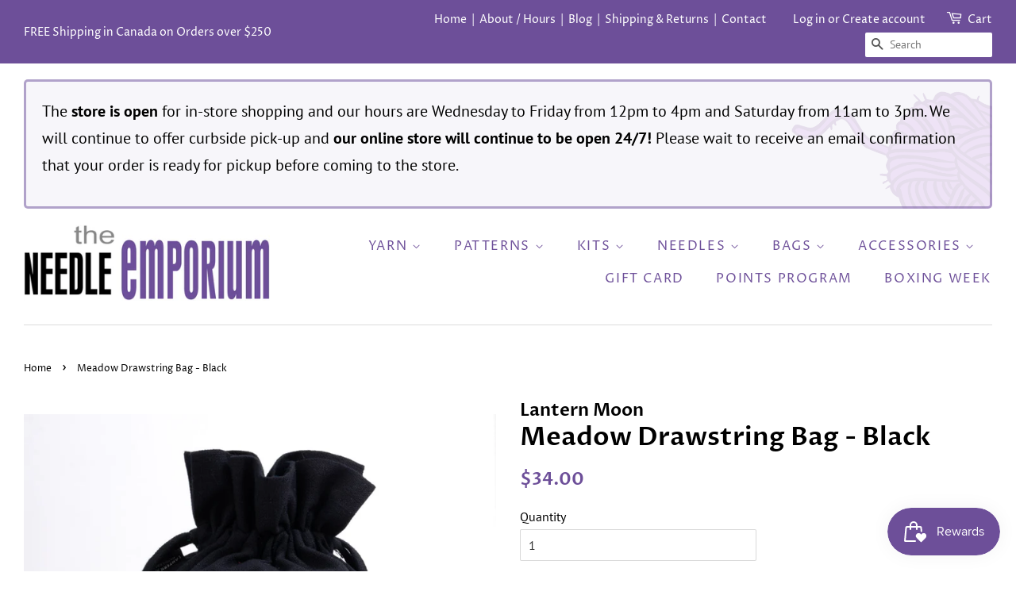

--- FILE ---
content_type: text/html; charset=utf-8
request_url: https://www.google.com/recaptcha/api2/anchor?ar=1&k=6LfQyZMUAAAAAFeqx2kNvRIR8mVhYz4HGvPh1Hzy&co=aHR0cHM6Ly93d3cubmVlZGxlZW1wb3JpdW0uY29tOjQ0Mw..&hl=en&v=PoyoqOPhxBO7pBk68S4YbpHZ&size=invisible&anchor-ms=20000&execute-ms=30000&cb=przg63yli68
body_size: 48840
content:
<!DOCTYPE HTML><html dir="ltr" lang="en"><head><meta http-equiv="Content-Type" content="text/html; charset=UTF-8">
<meta http-equiv="X-UA-Compatible" content="IE=edge">
<title>reCAPTCHA</title>
<style type="text/css">
/* cyrillic-ext */
@font-face {
  font-family: 'Roboto';
  font-style: normal;
  font-weight: 400;
  font-stretch: 100%;
  src: url(//fonts.gstatic.com/s/roboto/v48/KFO7CnqEu92Fr1ME7kSn66aGLdTylUAMa3GUBHMdazTgWw.woff2) format('woff2');
  unicode-range: U+0460-052F, U+1C80-1C8A, U+20B4, U+2DE0-2DFF, U+A640-A69F, U+FE2E-FE2F;
}
/* cyrillic */
@font-face {
  font-family: 'Roboto';
  font-style: normal;
  font-weight: 400;
  font-stretch: 100%;
  src: url(//fonts.gstatic.com/s/roboto/v48/KFO7CnqEu92Fr1ME7kSn66aGLdTylUAMa3iUBHMdazTgWw.woff2) format('woff2');
  unicode-range: U+0301, U+0400-045F, U+0490-0491, U+04B0-04B1, U+2116;
}
/* greek-ext */
@font-face {
  font-family: 'Roboto';
  font-style: normal;
  font-weight: 400;
  font-stretch: 100%;
  src: url(//fonts.gstatic.com/s/roboto/v48/KFO7CnqEu92Fr1ME7kSn66aGLdTylUAMa3CUBHMdazTgWw.woff2) format('woff2');
  unicode-range: U+1F00-1FFF;
}
/* greek */
@font-face {
  font-family: 'Roboto';
  font-style: normal;
  font-weight: 400;
  font-stretch: 100%;
  src: url(//fonts.gstatic.com/s/roboto/v48/KFO7CnqEu92Fr1ME7kSn66aGLdTylUAMa3-UBHMdazTgWw.woff2) format('woff2');
  unicode-range: U+0370-0377, U+037A-037F, U+0384-038A, U+038C, U+038E-03A1, U+03A3-03FF;
}
/* math */
@font-face {
  font-family: 'Roboto';
  font-style: normal;
  font-weight: 400;
  font-stretch: 100%;
  src: url(//fonts.gstatic.com/s/roboto/v48/KFO7CnqEu92Fr1ME7kSn66aGLdTylUAMawCUBHMdazTgWw.woff2) format('woff2');
  unicode-range: U+0302-0303, U+0305, U+0307-0308, U+0310, U+0312, U+0315, U+031A, U+0326-0327, U+032C, U+032F-0330, U+0332-0333, U+0338, U+033A, U+0346, U+034D, U+0391-03A1, U+03A3-03A9, U+03B1-03C9, U+03D1, U+03D5-03D6, U+03F0-03F1, U+03F4-03F5, U+2016-2017, U+2034-2038, U+203C, U+2040, U+2043, U+2047, U+2050, U+2057, U+205F, U+2070-2071, U+2074-208E, U+2090-209C, U+20D0-20DC, U+20E1, U+20E5-20EF, U+2100-2112, U+2114-2115, U+2117-2121, U+2123-214F, U+2190, U+2192, U+2194-21AE, U+21B0-21E5, U+21F1-21F2, U+21F4-2211, U+2213-2214, U+2216-22FF, U+2308-230B, U+2310, U+2319, U+231C-2321, U+2336-237A, U+237C, U+2395, U+239B-23B7, U+23D0, U+23DC-23E1, U+2474-2475, U+25AF, U+25B3, U+25B7, U+25BD, U+25C1, U+25CA, U+25CC, U+25FB, U+266D-266F, U+27C0-27FF, U+2900-2AFF, U+2B0E-2B11, U+2B30-2B4C, U+2BFE, U+3030, U+FF5B, U+FF5D, U+1D400-1D7FF, U+1EE00-1EEFF;
}
/* symbols */
@font-face {
  font-family: 'Roboto';
  font-style: normal;
  font-weight: 400;
  font-stretch: 100%;
  src: url(//fonts.gstatic.com/s/roboto/v48/KFO7CnqEu92Fr1ME7kSn66aGLdTylUAMaxKUBHMdazTgWw.woff2) format('woff2');
  unicode-range: U+0001-000C, U+000E-001F, U+007F-009F, U+20DD-20E0, U+20E2-20E4, U+2150-218F, U+2190, U+2192, U+2194-2199, U+21AF, U+21E6-21F0, U+21F3, U+2218-2219, U+2299, U+22C4-22C6, U+2300-243F, U+2440-244A, U+2460-24FF, U+25A0-27BF, U+2800-28FF, U+2921-2922, U+2981, U+29BF, U+29EB, U+2B00-2BFF, U+4DC0-4DFF, U+FFF9-FFFB, U+10140-1018E, U+10190-1019C, U+101A0, U+101D0-101FD, U+102E0-102FB, U+10E60-10E7E, U+1D2C0-1D2D3, U+1D2E0-1D37F, U+1F000-1F0FF, U+1F100-1F1AD, U+1F1E6-1F1FF, U+1F30D-1F30F, U+1F315, U+1F31C, U+1F31E, U+1F320-1F32C, U+1F336, U+1F378, U+1F37D, U+1F382, U+1F393-1F39F, U+1F3A7-1F3A8, U+1F3AC-1F3AF, U+1F3C2, U+1F3C4-1F3C6, U+1F3CA-1F3CE, U+1F3D4-1F3E0, U+1F3ED, U+1F3F1-1F3F3, U+1F3F5-1F3F7, U+1F408, U+1F415, U+1F41F, U+1F426, U+1F43F, U+1F441-1F442, U+1F444, U+1F446-1F449, U+1F44C-1F44E, U+1F453, U+1F46A, U+1F47D, U+1F4A3, U+1F4B0, U+1F4B3, U+1F4B9, U+1F4BB, U+1F4BF, U+1F4C8-1F4CB, U+1F4D6, U+1F4DA, U+1F4DF, U+1F4E3-1F4E6, U+1F4EA-1F4ED, U+1F4F7, U+1F4F9-1F4FB, U+1F4FD-1F4FE, U+1F503, U+1F507-1F50B, U+1F50D, U+1F512-1F513, U+1F53E-1F54A, U+1F54F-1F5FA, U+1F610, U+1F650-1F67F, U+1F687, U+1F68D, U+1F691, U+1F694, U+1F698, U+1F6AD, U+1F6B2, U+1F6B9-1F6BA, U+1F6BC, U+1F6C6-1F6CF, U+1F6D3-1F6D7, U+1F6E0-1F6EA, U+1F6F0-1F6F3, U+1F6F7-1F6FC, U+1F700-1F7FF, U+1F800-1F80B, U+1F810-1F847, U+1F850-1F859, U+1F860-1F887, U+1F890-1F8AD, U+1F8B0-1F8BB, U+1F8C0-1F8C1, U+1F900-1F90B, U+1F93B, U+1F946, U+1F984, U+1F996, U+1F9E9, U+1FA00-1FA6F, U+1FA70-1FA7C, U+1FA80-1FA89, U+1FA8F-1FAC6, U+1FACE-1FADC, U+1FADF-1FAE9, U+1FAF0-1FAF8, U+1FB00-1FBFF;
}
/* vietnamese */
@font-face {
  font-family: 'Roboto';
  font-style: normal;
  font-weight: 400;
  font-stretch: 100%;
  src: url(//fonts.gstatic.com/s/roboto/v48/KFO7CnqEu92Fr1ME7kSn66aGLdTylUAMa3OUBHMdazTgWw.woff2) format('woff2');
  unicode-range: U+0102-0103, U+0110-0111, U+0128-0129, U+0168-0169, U+01A0-01A1, U+01AF-01B0, U+0300-0301, U+0303-0304, U+0308-0309, U+0323, U+0329, U+1EA0-1EF9, U+20AB;
}
/* latin-ext */
@font-face {
  font-family: 'Roboto';
  font-style: normal;
  font-weight: 400;
  font-stretch: 100%;
  src: url(//fonts.gstatic.com/s/roboto/v48/KFO7CnqEu92Fr1ME7kSn66aGLdTylUAMa3KUBHMdazTgWw.woff2) format('woff2');
  unicode-range: U+0100-02BA, U+02BD-02C5, U+02C7-02CC, U+02CE-02D7, U+02DD-02FF, U+0304, U+0308, U+0329, U+1D00-1DBF, U+1E00-1E9F, U+1EF2-1EFF, U+2020, U+20A0-20AB, U+20AD-20C0, U+2113, U+2C60-2C7F, U+A720-A7FF;
}
/* latin */
@font-face {
  font-family: 'Roboto';
  font-style: normal;
  font-weight: 400;
  font-stretch: 100%;
  src: url(//fonts.gstatic.com/s/roboto/v48/KFO7CnqEu92Fr1ME7kSn66aGLdTylUAMa3yUBHMdazQ.woff2) format('woff2');
  unicode-range: U+0000-00FF, U+0131, U+0152-0153, U+02BB-02BC, U+02C6, U+02DA, U+02DC, U+0304, U+0308, U+0329, U+2000-206F, U+20AC, U+2122, U+2191, U+2193, U+2212, U+2215, U+FEFF, U+FFFD;
}
/* cyrillic-ext */
@font-face {
  font-family: 'Roboto';
  font-style: normal;
  font-weight: 500;
  font-stretch: 100%;
  src: url(//fonts.gstatic.com/s/roboto/v48/KFO7CnqEu92Fr1ME7kSn66aGLdTylUAMa3GUBHMdazTgWw.woff2) format('woff2');
  unicode-range: U+0460-052F, U+1C80-1C8A, U+20B4, U+2DE0-2DFF, U+A640-A69F, U+FE2E-FE2F;
}
/* cyrillic */
@font-face {
  font-family: 'Roboto';
  font-style: normal;
  font-weight: 500;
  font-stretch: 100%;
  src: url(//fonts.gstatic.com/s/roboto/v48/KFO7CnqEu92Fr1ME7kSn66aGLdTylUAMa3iUBHMdazTgWw.woff2) format('woff2');
  unicode-range: U+0301, U+0400-045F, U+0490-0491, U+04B0-04B1, U+2116;
}
/* greek-ext */
@font-face {
  font-family: 'Roboto';
  font-style: normal;
  font-weight: 500;
  font-stretch: 100%;
  src: url(//fonts.gstatic.com/s/roboto/v48/KFO7CnqEu92Fr1ME7kSn66aGLdTylUAMa3CUBHMdazTgWw.woff2) format('woff2');
  unicode-range: U+1F00-1FFF;
}
/* greek */
@font-face {
  font-family: 'Roboto';
  font-style: normal;
  font-weight: 500;
  font-stretch: 100%;
  src: url(//fonts.gstatic.com/s/roboto/v48/KFO7CnqEu92Fr1ME7kSn66aGLdTylUAMa3-UBHMdazTgWw.woff2) format('woff2');
  unicode-range: U+0370-0377, U+037A-037F, U+0384-038A, U+038C, U+038E-03A1, U+03A3-03FF;
}
/* math */
@font-face {
  font-family: 'Roboto';
  font-style: normal;
  font-weight: 500;
  font-stretch: 100%;
  src: url(//fonts.gstatic.com/s/roboto/v48/KFO7CnqEu92Fr1ME7kSn66aGLdTylUAMawCUBHMdazTgWw.woff2) format('woff2');
  unicode-range: U+0302-0303, U+0305, U+0307-0308, U+0310, U+0312, U+0315, U+031A, U+0326-0327, U+032C, U+032F-0330, U+0332-0333, U+0338, U+033A, U+0346, U+034D, U+0391-03A1, U+03A3-03A9, U+03B1-03C9, U+03D1, U+03D5-03D6, U+03F0-03F1, U+03F4-03F5, U+2016-2017, U+2034-2038, U+203C, U+2040, U+2043, U+2047, U+2050, U+2057, U+205F, U+2070-2071, U+2074-208E, U+2090-209C, U+20D0-20DC, U+20E1, U+20E5-20EF, U+2100-2112, U+2114-2115, U+2117-2121, U+2123-214F, U+2190, U+2192, U+2194-21AE, U+21B0-21E5, U+21F1-21F2, U+21F4-2211, U+2213-2214, U+2216-22FF, U+2308-230B, U+2310, U+2319, U+231C-2321, U+2336-237A, U+237C, U+2395, U+239B-23B7, U+23D0, U+23DC-23E1, U+2474-2475, U+25AF, U+25B3, U+25B7, U+25BD, U+25C1, U+25CA, U+25CC, U+25FB, U+266D-266F, U+27C0-27FF, U+2900-2AFF, U+2B0E-2B11, U+2B30-2B4C, U+2BFE, U+3030, U+FF5B, U+FF5D, U+1D400-1D7FF, U+1EE00-1EEFF;
}
/* symbols */
@font-face {
  font-family: 'Roboto';
  font-style: normal;
  font-weight: 500;
  font-stretch: 100%;
  src: url(//fonts.gstatic.com/s/roboto/v48/KFO7CnqEu92Fr1ME7kSn66aGLdTylUAMaxKUBHMdazTgWw.woff2) format('woff2');
  unicode-range: U+0001-000C, U+000E-001F, U+007F-009F, U+20DD-20E0, U+20E2-20E4, U+2150-218F, U+2190, U+2192, U+2194-2199, U+21AF, U+21E6-21F0, U+21F3, U+2218-2219, U+2299, U+22C4-22C6, U+2300-243F, U+2440-244A, U+2460-24FF, U+25A0-27BF, U+2800-28FF, U+2921-2922, U+2981, U+29BF, U+29EB, U+2B00-2BFF, U+4DC0-4DFF, U+FFF9-FFFB, U+10140-1018E, U+10190-1019C, U+101A0, U+101D0-101FD, U+102E0-102FB, U+10E60-10E7E, U+1D2C0-1D2D3, U+1D2E0-1D37F, U+1F000-1F0FF, U+1F100-1F1AD, U+1F1E6-1F1FF, U+1F30D-1F30F, U+1F315, U+1F31C, U+1F31E, U+1F320-1F32C, U+1F336, U+1F378, U+1F37D, U+1F382, U+1F393-1F39F, U+1F3A7-1F3A8, U+1F3AC-1F3AF, U+1F3C2, U+1F3C4-1F3C6, U+1F3CA-1F3CE, U+1F3D4-1F3E0, U+1F3ED, U+1F3F1-1F3F3, U+1F3F5-1F3F7, U+1F408, U+1F415, U+1F41F, U+1F426, U+1F43F, U+1F441-1F442, U+1F444, U+1F446-1F449, U+1F44C-1F44E, U+1F453, U+1F46A, U+1F47D, U+1F4A3, U+1F4B0, U+1F4B3, U+1F4B9, U+1F4BB, U+1F4BF, U+1F4C8-1F4CB, U+1F4D6, U+1F4DA, U+1F4DF, U+1F4E3-1F4E6, U+1F4EA-1F4ED, U+1F4F7, U+1F4F9-1F4FB, U+1F4FD-1F4FE, U+1F503, U+1F507-1F50B, U+1F50D, U+1F512-1F513, U+1F53E-1F54A, U+1F54F-1F5FA, U+1F610, U+1F650-1F67F, U+1F687, U+1F68D, U+1F691, U+1F694, U+1F698, U+1F6AD, U+1F6B2, U+1F6B9-1F6BA, U+1F6BC, U+1F6C6-1F6CF, U+1F6D3-1F6D7, U+1F6E0-1F6EA, U+1F6F0-1F6F3, U+1F6F7-1F6FC, U+1F700-1F7FF, U+1F800-1F80B, U+1F810-1F847, U+1F850-1F859, U+1F860-1F887, U+1F890-1F8AD, U+1F8B0-1F8BB, U+1F8C0-1F8C1, U+1F900-1F90B, U+1F93B, U+1F946, U+1F984, U+1F996, U+1F9E9, U+1FA00-1FA6F, U+1FA70-1FA7C, U+1FA80-1FA89, U+1FA8F-1FAC6, U+1FACE-1FADC, U+1FADF-1FAE9, U+1FAF0-1FAF8, U+1FB00-1FBFF;
}
/* vietnamese */
@font-face {
  font-family: 'Roboto';
  font-style: normal;
  font-weight: 500;
  font-stretch: 100%;
  src: url(//fonts.gstatic.com/s/roboto/v48/KFO7CnqEu92Fr1ME7kSn66aGLdTylUAMa3OUBHMdazTgWw.woff2) format('woff2');
  unicode-range: U+0102-0103, U+0110-0111, U+0128-0129, U+0168-0169, U+01A0-01A1, U+01AF-01B0, U+0300-0301, U+0303-0304, U+0308-0309, U+0323, U+0329, U+1EA0-1EF9, U+20AB;
}
/* latin-ext */
@font-face {
  font-family: 'Roboto';
  font-style: normal;
  font-weight: 500;
  font-stretch: 100%;
  src: url(//fonts.gstatic.com/s/roboto/v48/KFO7CnqEu92Fr1ME7kSn66aGLdTylUAMa3KUBHMdazTgWw.woff2) format('woff2');
  unicode-range: U+0100-02BA, U+02BD-02C5, U+02C7-02CC, U+02CE-02D7, U+02DD-02FF, U+0304, U+0308, U+0329, U+1D00-1DBF, U+1E00-1E9F, U+1EF2-1EFF, U+2020, U+20A0-20AB, U+20AD-20C0, U+2113, U+2C60-2C7F, U+A720-A7FF;
}
/* latin */
@font-face {
  font-family: 'Roboto';
  font-style: normal;
  font-weight: 500;
  font-stretch: 100%;
  src: url(//fonts.gstatic.com/s/roboto/v48/KFO7CnqEu92Fr1ME7kSn66aGLdTylUAMa3yUBHMdazQ.woff2) format('woff2');
  unicode-range: U+0000-00FF, U+0131, U+0152-0153, U+02BB-02BC, U+02C6, U+02DA, U+02DC, U+0304, U+0308, U+0329, U+2000-206F, U+20AC, U+2122, U+2191, U+2193, U+2212, U+2215, U+FEFF, U+FFFD;
}
/* cyrillic-ext */
@font-face {
  font-family: 'Roboto';
  font-style: normal;
  font-weight: 900;
  font-stretch: 100%;
  src: url(//fonts.gstatic.com/s/roboto/v48/KFO7CnqEu92Fr1ME7kSn66aGLdTylUAMa3GUBHMdazTgWw.woff2) format('woff2');
  unicode-range: U+0460-052F, U+1C80-1C8A, U+20B4, U+2DE0-2DFF, U+A640-A69F, U+FE2E-FE2F;
}
/* cyrillic */
@font-face {
  font-family: 'Roboto';
  font-style: normal;
  font-weight: 900;
  font-stretch: 100%;
  src: url(//fonts.gstatic.com/s/roboto/v48/KFO7CnqEu92Fr1ME7kSn66aGLdTylUAMa3iUBHMdazTgWw.woff2) format('woff2');
  unicode-range: U+0301, U+0400-045F, U+0490-0491, U+04B0-04B1, U+2116;
}
/* greek-ext */
@font-face {
  font-family: 'Roboto';
  font-style: normal;
  font-weight: 900;
  font-stretch: 100%;
  src: url(//fonts.gstatic.com/s/roboto/v48/KFO7CnqEu92Fr1ME7kSn66aGLdTylUAMa3CUBHMdazTgWw.woff2) format('woff2');
  unicode-range: U+1F00-1FFF;
}
/* greek */
@font-face {
  font-family: 'Roboto';
  font-style: normal;
  font-weight: 900;
  font-stretch: 100%;
  src: url(//fonts.gstatic.com/s/roboto/v48/KFO7CnqEu92Fr1ME7kSn66aGLdTylUAMa3-UBHMdazTgWw.woff2) format('woff2');
  unicode-range: U+0370-0377, U+037A-037F, U+0384-038A, U+038C, U+038E-03A1, U+03A3-03FF;
}
/* math */
@font-face {
  font-family: 'Roboto';
  font-style: normal;
  font-weight: 900;
  font-stretch: 100%;
  src: url(//fonts.gstatic.com/s/roboto/v48/KFO7CnqEu92Fr1ME7kSn66aGLdTylUAMawCUBHMdazTgWw.woff2) format('woff2');
  unicode-range: U+0302-0303, U+0305, U+0307-0308, U+0310, U+0312, U+0315, U+031A, U+0326-0327, U+032C, U+032F-0330, U+0332-0333, U+0338, U+033A, U+0346, U+034D, U+0391-03A1, U+03A3-03A9, U+03B1-03C9, U+03D1, U+03D5-03D6, U+03F0-03F1, U+03F4-03F5, U+2016-2017, U+2034-2038, U+203C, U+2040, U+2043, U+2047, U+2050, U+2057, U+205F, U+2070-2071, U+2074-208E, U+2090-209C, U+20D0-20DC, U+20E1, U+20E5-20EF, U+2100-2112, U+2114-2115, U+2117-2121, U+2123-214F, U+2190, U+2192, U+2194-21AE, U+21B0-21E5, U+21F1-21F2, U+21F4-2211, U+2213-2214, U+2216-22FF, U+2308-230B, U+2310, U+2319, U+231C-2321, U+2336-237A, U+237C, U+2395, U+239B-23B7, U+23D0, U+23DC-23E1, U+2474-2475, U+25AF, U+25B3, U+25B7, U+25BD, U+25C1, U+25CA, U+25CC, U+25FB, U+266D-266F, U+27C0-27FF, U+2900-2AFF, U+2B0E-2B11, U+2B30-2B4C, U+2BFE, U+3030, U+FF5B, U+FF5D, U+1D400-1D7FF, U+1EE00-1EEFF;
}
/* symbols */
@font-face {
  font-family: 'Roboto';
  font-style: normal;
  font-weight: 900;
  font-stretch: 100%;
  src: url(//fonts.gstatic.com/s/roboto/v48/KFO7CnqEu92Fr1ME7kSn66aGLdTylUAMaxKUBHMdazTgWw.woff2) format('woff2');
  unicode-range: U+0001-000C, U+000E-001F, U+007F-009F, U+20DD-20E0, U+20E2-20E4, U+2150-218F, U+2190, U+2192, U+2194-2199, U+21AF, U+21E6-21F0, U+21F3, U+2218-2219, U+2299, U+22C4-22C6, U+2300-243F, U+2440-244A, U+2460-24FF, U+25A0-27BF, U+2800-28FF, U+2921-2922, U+2981, U+29BF, U+29EB, U+2B00-2BFF, U+4DC0-4DFF, U+FFF9-FFFB, U+10140-1018E, U+10190-1019C, U+101A0, U+101D0-101FD, U+102E0-102FB, U+10E60-10E7E, U+1D2C0-1D2D3, U+1D2E0-1D37F, U+1F000-1F0FF, U+1F100-1F1AD, U+1F1E6-1F1FF, U+1F30D-1F30F, U+1F315, U+1F31C, U+1F31E, U+1F320-1F32C, U+1F336, U+1F378, U+1F37D, U+1F382, U+1F393-1F39F, U+1F3A7-1F3A8, U+1F3AC-1F3AF, U+1F3C2, U+1F3C4-1F3C6, U+1F3CA-1F3CE, U+1F3D4-1F3E0, U+1F3ED, U+1F3F1-1F3F3, U+1F3F5-1F3F7, U+1F408, U+1F415, U+1F41F, U+1F426, U+1F43F, U+1F441-1F442, U+1F444, U+1F446-1F449, U+1F44C-1F44E, U+1F453, U+1F46A, U+1F47D, U+1F4A3, U+1F4B0, U+1F4B3, U+1F4B9, U+1F4BB, U+1F4BF, U+1F4C8-1F4CB, U+1F4D6, U+1F4DA, U+1F4DF, U+1F4E3-1F4E6, U+1F4EA-1F4ED, U+1F4F7, U+1F4F9-1F4FB, U+1F4FD-1F4FE, U+1F503, U+1F507-1F50B, U+1F50D, U+1F512-1F513, U+1F53E-1F54A, U+1F54F-1F5FA, U+1F610, U+1F650-1F67F, U+1F687, U+1F68D, U+1F691, U+1F694, U+1F698, U+1F6AD, U+1F6B2, U+1F6B9-1F6BA, U+1F6BC, U+1F6C6-1F6CF, U+1F6D3-1F6D7, U+1F6E0-1F6EA, U+1F6F0-1F6F3, U+1F6F7-1F6FC, U+1F700-1F7FF, U+1F800-1F80B, U+1F810-1F847, U+1F850-1F859, U+1F860-1F887, U+1F890-1F8AD, U+1F8B0-1F8BB, U+1F8C0-1F8C1, U+1F900-1F90B, U+1F93B, U+1F946, U+1F984, U+1F996, U+1F9E9, U+1FA00-1FA6F, U+1FA70-1FA7C, U+1FA80-1FA89, U+1FA8F-1FAC6, U+1FACE-1FADC, U+1FADF-1FAE9, U+1FAF0-1FAF8, U+1FB00-1FBFF;
}
/* vietnamese */
@font-face {
  font-family: 'Roboto';
  font-style: normal;
  font-weight: 900;
  font-stretch: 100%;
  src: url(//fonts.gstatic.com/s/roboto/v48/KFO7CnqEu92Fr1ME7kSn66aGLdTylUAMa3OUBHMdazTgWw.woff2) format('woff2');
  unicode-range: U+0102-0103, U+0110-0111, U+0128-0129, U+0168-0169, U+01A0-01A1, U+01AF-01B0, U+0300-0301, U+0303-0304, U+0308-0309, U+0323, U+0329, U+1EA0-1EF9, U+20AB;
}
/* latin-ext */
@font-face {
  font-family: 'Roboto';
  font-style: normal;
  font-weight: 900;
  font-stretch: 100%;
  src: url(//fonts.gstatic.com/s/roboto/v48/KFO7CnqEu92Fr1ME7kSn66aGLdTylUAMa3KUBHMdazTgWw.woff2) format('woff2');
  unicode-range: U+0100-02BA, U+02BD-02C5, U+02C7-02CC, U+02CE-02D7, U+02DD-02FF, U+0304, U+0308, U+0329, U+1D00-1DBF, U+1E00-1E9F, U+1EF2-1EFF, U+2020, U+20A0-20AB, U+20AD-20C0, U+2113, U+2C60-2C7F, U+A720-A7FF;
}
/* latin */
@font-face {
  font-family: 'Roboto';
  font-style: normal;
  font-weight: 900;
  font-stretch: 100%;
  src: url(//fonts.gstatic.com/s/roboto/v48/KFO7CnqEu92Fr1ME7kSn66aGLdTylUAMa3yUBHMdazQ.woff2) format('woff2');
  unicode-range: U+0000-00FF, U+0131, U+0152-0153, U+02BB-02BC, U+02C6, U+02DA, U+02DC, U+0304, U+0308, U+0329, U+2000-206F, U+20AC, U+2122, U+2191, U+2193, U+2212, U+2215, U+FEFF, U+FFFD;
}

</style>
<link rel="stylesheet" type="text/css" href="https://www.gstatic.com/recaptcha/releases/PoyoqOPhxBO7pBk68S4YbpHZ/styles__ltr.css">
<script nonce="_wyc4xgVGOzfEzluS3pIVg" type="text/javascript">window['__recaptcha_api'] = 'https://www.google.com/recaptcha/api2/';</script>
<script type="text/javascript" src="https://www.gstatic.com/recaptcha/releases/PoyoqOPhxBO7pBk68S4YbpHZ/recaptcha__en.js" nonce="_wyc4xgVGOzfEzluS3pIVg">
      
    </script></head>
<body><div id="rc-anchor-alert" class="rc-anchor-alert"></div>
<input type="hidden" id="recaptcha-token" value="[base64]">
<script type="text/javascript" nonce="_wyc4xgVGOzfEzluS3pIVg">
      recaptcha.anchor.Main.init("[\x22ainput\x22,[\x22bgdata\x22,\x22\x22,\[base64]/[base64]/[base64]/[base64]/[base64]/[base64]/[base64]/[base64]/[base64]/[base64]\\u003d\x22,\[base64]\\u003d\x22,\x22wqlMwr1mwoFkw4R5esKRJRvDqcOcw7zCucKGWHhHwolTWDtjw7HDvnPCu0IrTsOpGkPDqnjDjcKKwp7DhBgTw4DCq8KZw68kQcKvwr/[base64]/w7HCsMONIxXDncOkcsKKU8KiM1UgwoPCucKuekjCocKTIk/CpsKib8KywrA8aDDChMK5wobDrcOORsK/w60yw453CCMON2JLw7jCq8O9Q0JNPsOkw47ClsOkwop7wonDjU5zMcKIw6Z/ISfCmMKtw7XDtl/DpgnDssKsw6dfVSdpw4UQw73DjcK2w65hwozDgQcRwozCjsOhJEd5wrdDw7cNw4ISwr8hIMOFw41qV34nFXPCi1YUJEk4wp7CtHtmBn3DkQjDq8KvEsO2QV3Cr3p/[base64]/Ci8K4LcKnIgDDvHcYASDDncO7UmtgbMKDMnPDo8KSKsKTdTTDonYaw6rDvcO7EcO9wqrDlAbCkcK6VkfCrmNHw7dBwolYwotnc8OSC1YJTjYuw6IcJjjDpcKAT8OXwqvDgsK7wr58BSPDqEbDv1dJfBXDo8O8HMKywqc/esKuPcK9VcKGwpMufTkbfQ3Ck8KRw7g0wqXCkcK3woIxwqVGw4RbEsKXw40gVcKDw54lCVfDswdAIjbCq1XCvz48w7/CnDrDlsKaw6jCjCUeRcKqSGM3SsOmVcOvwrPDksOTw7I+w77CusOQbFPDkmp/[base64]/[base64]/CkMKXw4R0FiFpw6lHER3DoUvDpnNxAi1pw5hNNVN0wqYRG8OQccKlwrjDskTDk8KQwqnDjMK8woRUSCvCkH5hwoEQHcOzwqHCgFxWKUTCq8KaE8OgDAoHw73Cn3rCi3Jtwo1ow5XCncO0aTlbNnhrQMOhR8KeTsKXw6vClcOjwr8/wokteGbCpsO2CAYWwpjDqMKgcQYAbcKFJmvCjX4swrUsD8Ozw50lwoREGVd+CzUcw6QlPMK7w47DhRkRYAjClsKMXmTCk8OOw69iEDhFBljDpXzCiMK8w6fDscKmJ8OZw7skw5/Cu8KbB8OTWMORL2hGw456EcOswotpw6jCqFvClsKUEcKtwonCpT7DpF7CqMKpclpgwpgkXw/CmGnDgz/CicK4KipFwqDDjmbCm8Oiw5PDl8K9LCMiVcOJwrjCkArDl8KnF3hGw7QKwqvDi33DmyJZJsOMw4vCkcKwEGvDkcK4Qh/DlsOhZg7CncOtbHzCtGM/EsKyQ8OFwp3CisK0wqfCtEvDu8KFwptMX8Ocw5QowrnChCbCuQ3Dj8OMR1fCplnCqMOzHhHCscO6w4/CjH1oGMO3RjfDgMKvfcOzecOvw4hBw4MtwpfClcKmw5nCgsKMwpp/wrbCj8Kuw6zCtE/[base64]/[base64]/[base64]/ChGLCkzDDvcKVGH/DnsONRCbDosKkw5AewpHCn3Rbwr3CtgPDlhrDscOrw5TDhEIiw4XDpcK+wo/DtmHCvMOvw4HDpMOVUMONB1AlFsKYG21HYAEEw7pRwp/DrQHCkSHDgMOJBVnCuC7ClsKZOMKJwqTDpcO/w6dVw4HDnnrCkmU/Rm8kw6/DqTHDlMK/w4zCs8KIfcOdw7oRPAVCwoQuG0ZULRVUHcO4BBPDusKRRS8Gwqgxw5TDhcOXccKlcB7Co2hWw7ErIWjCvFQCWsOYwofCinPDkH93QsOpVCp3w43Do0IYw5UaZ8KrwoLDnsOmecOtw7jCvw/CpFRSwrpywqjDi8KowqtOPsOfw6bDqcKnw6QOCsKTU8OnE1fChz/CjsOXwqNaQ8OTbsKvwrARdsKNw5PClgRyw5vDhXzDsTskSX1Fwo52fcKkw5TCvwvDk8Kuw5XDoRRdW8OFB8KnS0DCvxbDszwSF3jDrA97bcKAM1HDncOlwpt2SwvCglTClHTChsOxQ8OZAsKvwpvDqMO2wrx2U2J1wpnCj8OpEMO9ICAvw7Mnw4/DnFdZw4/[base64]/VidSw7PDviNdw5EJGChbUCHCth/CkHXCvsOUwqlkw6XDmMOZw7dPNxc4esOnw7fCugTDnErCl8OUMcKqwqXCq1zCq8OjAsKHw5lIPRIiZMOCw6VKGDzDt8O4PMK2w6nDllEZRA3ChT8QwoJKw4TDrBTCt2AZwqXDmcK1w4sewpPChmgCe8OQdlo8wpFSN8KDVD7CtcKjew/[base64]/CoDDCri/Ch8O3woPCs8OaGMOww6lMJ8O1w5MIw6xJFcOMAi/Cjxh8wqvDiMKlw4fDrE7CqFDCtjdNI8OoY8KiCgzDj8Kfw4Rlw70+Sj7CiDvChcKDwp7ClcKuwrfDj8K2wrbCplTDhCMBLwnCiAFpwo3DpsKnCmsSTQ57w6jCncOrw7AXS8OVecOIDz0cwo/DgsKPw5rCkcKAHGvDmcO3wp8qw4PCk0QpVsKFwrtOLQbCrsObF8O3YQrCo2dabwd1OsOrRcKlw78kIcOUw4/CvBBKw67Cm8OzwqTDssKBwqHCtcKlcMK/dMO8wqJcRcKuw5l0BcOkw5vCjsKuZMOgwqUufsK/wpFrw4fCksKCEsKVIwLDmV4ISsKMw60rwoxNw6xBw4dYworCkQ5mBcKvHMOIw5o5woTCssKIB8KCQ33Dg8OXw5zDhcO0wostd8KNw7bDqE8GB8KzwpgeflJsSsOewqBsFCFrwo4Gwo9uwoTCv8Kiw4t0wrNmw5HCngFMUMK7w6PClsKIw5zDsi/Cn8K2a1QMw7EEHMKww4FRHlXCsmvClQkZwp3DmR3Dp17Cq8KoWMOawp1/wqnCq3HCmnrDg8KABjbDqsOETsKEwoXDomh1YlfChcOIb3DDuHEmw4nDuMKvdUnDgcOawqoywoMrGMKbBsKHdyjChl/CrBU7w4IaQC7CucKLw7PCm8O3w6LCqsOTw4IlwoBNwqzCnMK/wrPCr8O/[base64]/[base64]/ClXrDlcOFwpjCqlFgLnLDqcK7Pm7Di2kFCjjDhMObwobDgMOowojCixnCg8OeBinCvcKNwrY4w7HDpEJhw4YcNcKkfsKhwpzDosK+ZGFPw6jCnSYyczBabcKYwoBjT8OZw6nCqV/DhwlUTsOLBRnCscKqwpzDisK9w7rCuE1jJiQGE3glBMKGwqsFaFDDusKmL8K/XRHCiwjCnzrCisOww6vChh/[base64]/Di8ORw5LDiUHCocOBFjgHG2/DgMKnw5zDrMO3a8OoIcOcw4zCskTDpMK/J0jCp8O/LMOVwqPDgMO9bhvCgBHDniTDv8OmBMKpW8O3e8K3wpEzFcK0wrrCh8OUBi/CghQxw7bCv186w5EAw6/DpMK4w4oWMsO1wqHDgBHCrVrDlsORc3tRJMKqwoPDjMOFHC9FwpHClMKtwoc7KcO6w63CoApOwqjChA8Wwp3Cij8ewoMMLcOiwrw8w6JwV8OiR0PCpihbXMKbwpnDk8O4w7bCi8Oyw7BgSG/Cv8OSwrbCvgxLe8O7w4ljVcKaw65KVsO8woLDmxNRw4hhwozDiX9Gf8ODwrzDrMOhc8KQwp/DlsK8XcO1wpHCnwpTVzJYUyvCgMOqw6plb8ODIBlYw4bCrWPDsTLDsl4hR8KYw5NZdMK8wpYvw4fCssOsc0DCu8KlKU/CljLCicOBD8Kdw7/Ch2JKwpPCq8KuworDh8KcwrrDmVchA8Kjf3glwq3DqsKlw7fCsMOAwq7CrMOUwoIxwp0bUMOtw6vDuz0AVmsWwpU+aMKowqjCjMKFw4Riwo7CtMOoTcOOwozDqcO0SXzDiMKswrYnw4wUw6BCZlIZwrJhG00xOsKdV2/DongkBnQPwo3CnMOJd8K6B8OQw68awpV/w5bCp8OnwoDCu8KxdD7CrRDCriNIJknCvsOlwp4Rcx5cw77Cr19jwonCjMKKLsOYw7U4wo5uwrQOwpRRwpDDoUjCpGPDvhDDpybCnBtqHMO7IsKlS27Dow3DkToiDcOQwonCgMK/[base64]/e3HDkcK/w5LCt8OCb8OCcMKfw6HCk8KfwqbDjjXDjMKPw5DDkMKSDmgxwovCr8OLwqXDtAZNw5vDu8Kjw7rCoCIUw6MyLsKLADnDpsKXw5slY8OHM1vDhFdwOV5dOsKQw7xsMwjDr0LDhiRsA1J/[base64]/DhcOORsOowonCvsOowqhaV8OSw7DCuMKib8OnRQLCucKswprCgjLCjgzDqcOxw77DpcO/ccOywqvCq8OpLWXCuG/DkivDp8OQw5xLwrnDoXc5w6hBw6liSsKnw4/[base64]/FwvDnsKpL8OTwoHDhikOWcO8wq5PwpgkwpRqwpMNIU/DjgbClcK6OMOIw647WsKLwqzChsO+wpoLw7tRViI+w4XDoMOkI2BFRiXDmsK6w5pjwpc6YVVaw6vClsOTw5fDoWDDmMK0wpkXIsKDTkJBcAZiw6rCtS/CmsK6B8Oiwqo/woJcw7lmCyLCnhoqfWRYIl3Cv3DCocKPw6Quw5nDl8OWXsKgw6QGw6jCkWHDtwvDqBJSGC1EDcOWajNGwqzDrA5OLMKXw6YnchvDlkFqwpUZwq5ycDzDkxFxw5rDqsKIw4FVEcKTwpwTNhzCkg8CHwN+w6TCosOlaFc2wo/CqsKiwqbDuMKnLcKSw7bDusOVw5JzwrPCiMO+w5gtwr3Cv8O1w5XDsjdrw47CtB/[base64]/CgMOvLB4Awp55wrk6wro/GsKgwq0uJsK/[base64]/[base64]/[base64]/DncK9QDFlw4JjKEDDl8OSMMOjwoTDl8KPw4jDigoDw6vCvMKhwqg6wrfChzDDmMOew4/CuMOAwrEMJWbCp25SKcOQWsK0K8KVEMOwHcO+woVcUxPDksK3WsOgcBNwNcOIw646w5nCgcKNwqoNw7bDsMOhwq/DmU1rbyN2TRRlPDDDv8Oxw4XCssO+SAtGNjXCpcK0BmR0w45KfEhmw6cLeWxOdcKhwrzCtC03K8OwZMKfIMKLw6pZwrTCvDB7w5rDscKmYcKROMK0IsOnw4wpRSbDgELCg8K/f8OoOgbDvkQnMT9ZwrYpw6bDtMOgw6dbdcOTwqxhw7fDnhcawrPDpHfCpsOPFF52w6NCUlkSw5HDkDjCjMOcNMOMXSwqWMOCwrzCkwLCvsKKRsKpwrHCukvDkGcjN8KcfG/[base64]/Dgi5bXQ3Dk8KHEznDj0bCpsO5woTCrcOOwqEaVD7DknfCrl9EwrlmU8OaD8KiDx3DqcOnw5NZwo1idBbDsBTCo8O/[base64]/Cn3RZw5XCr2rDvmUUw7d/[base64]/CrxM6NsKGGSXDo8KRw4PClCPCoi7CkMOgS8OoV8KNw5Zwwo3Ckz9PNnZdw6dFwp5AJGpyX1phw5Ayw6NTwpfDsVkXQVLCu8Ksw4N/[base64]/CncKJZHLCjnB3FhDDsFjDq8KrBCg/HG3DkEBSw7IpwobChMOhwojDnHjDv8K6CsO9w6DChUQwwrnCq3XDokU/UVnDuT5vwrEeQMO2w6Ilw598wrE6w5k4w6hqSsKOw7s8w7jDkhcYEwfCu8KZfcO4D8Odw6AdOMO5RwLCu1cYwq3ClSnDnWpmw60bw7wJJD8cEjrDrh/DqMOzR8OncxjCvMKYw6U9CRwNw6TDoMKOQjnDjz9+w6jDucKawpLCkMKffMKNcWdgWy5/wrEEwqBCw5NzwpTChTjDvVnDlCNfw6TCnHoIw4ovbXgZw5HCrSvDksKLU212MRnCkjLCv8KrHGzCs8OHw4RgLxQvwrI/ZcO1GcO0wrMLw4ppRMK3ZMK6wr8DwrvCoUfDmcKTwpgGE8KUw7R/PTLDvHIdGsO3bsOyMMOyZ8Kvd0fDpwrDgXTDsz7CsGvDg8K2w65jwpoLwoDCvcKpwr/CgmJlw40JGcKZwoTCiMKXwqLCrSkWS8KoY8Kyw4UULRrDgsOAw5ZPFMKUVMOuFU/DrcO+w7BOLmJzUS3CqivDncKqGzDCoVBAw4LCkDDDmhDDlMKHIU/Dv0LCrsOEUVJGwq07w7w8Z8OQR3h6w7jCtVPDg8KFEX/CvFPCpBRHwqrDg2zChMO4wpnCgTdGDsKdacKtw7txWsOvwqEMVMOMwqPCkAciZjMDXmzDphF9wpEdZ1sLcxghw5UgwrvDsEFOJMOHch7DpAvCqXLDj8KkVMK5w5p/WgM+wqIJdWM7VMOSfXRvwrjCti9FwpxpVMKvGzIoKcOjw6fDlMOewr7Dq8O/TMKHwrMoQ8KVw5HDm8OwwrbCjxoJHTrCs196wqfDjj/Dl2h0w4c2bcK8w6DDusOswpTDlsOSEyHDojJ7wrnDqsOPL8K2w78bw77CnB7CmAfCnkTCgFgYYMOwbi3DvwFXwozDjlI0wpxyw6ULaGbCgMO3EcKtfsKCTsOkT8KIcMKBfy5PBMOeVsOvV0Nlw57CvyDCuV/CvTnChW7Dnj5uwqUPFsOsEyAvw5vCvgp1EBnDsVkqw7XCiWfDvMOtw6vCiEcWw4DDvwEMwpjCosOvwpnDoMKeOnHClcKMHRQ+wqoiwod8wqLDrWLCvDLDiWNqZMKlw5NSfMKNwq9xUFvDiMOXGi9QEcKrw5/DjzjCsjAxCn51w4nDqMOvYMOGw6J7wo5bwpAew59mVsKIw7HDqcORAg7DrMO9wq3CmsOjL2PCvcOWwrnCgEXCkX3DncO6Gio5RcKEw65Zw5XDtgHCgcOAEMKnaTXDkEvDrcKkFcO5LFUvw6YOcMOTw4wKC8OiWTsiwoHCo8KRwrtcwoslRm7DvHk6wr/[base64]/Dt8O2IMKtZXBWIGjDpMKGZ8O5FcKzHivCgsKYKMKva2DDqz3Dj8OaA8O6wo5UwovCmcOxw7rDrzQ2JG3Dr0s1wrfDsMKOUcKkwpbDj0/CoMKMwpLDgcK6AWrCp8OXPGsWw7sRV1fCk8OHwrLDq8O4O3cvw6MCw4/DjgJLw6EyL2TCmCFhw6TDvnrDtCTDmMK2aATDtcOuwobDkcKuw68wYQMHw7AmJsOwbsOSImXCusKbwo/CisOkesOswpk7EsODwoLCo8KEwq1FI8KxcsOCeyDCo8OLwp8gwqxkwprDp3XCl8Odw7HCgyDDuMKLwq/DlcKCIMOVUlYcw5fCg009SsKew4zDgsKLw5HDscKiecOrw4HDgMKdK8O6wpLCsMOmw6DCsTQ/[base64]/CucONFSDDhsOgw5fCmXnCkcKvdsKrVMK2wrVtwpIrw43DmiHCu1PChcOQw6RpfGtzMMKhwrLCg37Dk8KyXwDDkUsYwqDCksO/[base64]/LMKhw4xNSMOMwqDCg390MA7Dhh4jV0t+w5zCoVzCrMOuw4bDt2UONsK/S13Chl7CjVXDlxvDvUrDucO9wrLCgwdHwrVIfcOewpvDvXfCqcOsL8Onw5zDk31iTU3DlsKGwpDDnFMBBlPDucOQJ8K+w6xWwp/DqsKrf17CinnDng7Cm8KxwprDnX9sdsOgKsOoJ8K9wo5Vw5jCpyvDvMO5w78SAMKhT8KoQcKzZMKew4pSwrh0wpUkDsOfw77Cl8KPw6QNwqLDlcOcwroNw4wtwpUfw6DDvVxGw7AUw4vDrsKxwqfDpyvChV/DvBfDjQ/Cr8O6wpvDqMOWw4hIBj0jXUxuEX/ChAPDuMOEw4bDncK/a8KDw5ltMTfCsEo/Rz/Dtk9IVMOwbcKSIS7CtEXDsCzCs3bDmj3CrMO5VCR9w5/[base64]/[base64]/CicKewqnDhGPCgSbDlR43w4QmT8OyVcKwwozClibDkMOhwqx2HsOlwprDs8OPfVgJw5nDjWvDqMO1wq1/wolEJsKTNMO/CMORfngTwopHV8OHwo3CqjPCvj5lw4DCt8KDHcKvw4MMAcOsfiQXw6Rrw4ECP8KxD8KCI8OfRUIhwpHCosOsYREKew5kEmoBWGDCkSAgU8O2D8KpwrfDv8OHURpiAcOQBTl9c8K7wr7CtRRSwrREciLCvEhALH/DhMO2w4TDocK9Gi/Cg3RFYxnChSfDsMKIIEnCjko1wobCosK6w5DDgDLDuVQ1w7zCpsOiwroow7/Cg8KjQsOEFcKyw5/CkcOHDA8OEk7Cp8OQJMKrwqQrPcKIAGfDosOZKMKzNQrDqFvCgsORwrrDgzPCv8KIEMKnw6DCkj8SVRTCtjJ0wrzDssKbRcOtSsKKBsOqw4TDt2fCp8OxwrjCvcKVJnJCw6nChcOKwrfCvAUgXMOIw6fDoidHwo3CusKdw7/DiMKww7XCtMOiT8OcwpPCpzrCtV/Dlkc9w71Uw5XCvBshw4TDjsKzw77CtCVrM2gmPsKtFsK8EMOMFMKyezwQwoJQw5ZgwpU8PgjDjhYpYMKXdMOZwo4pw7bCqMOzO1zCnRJ/w7cIw4XCg11Vw556wqkXb0zDmkUiBGhkwovDgsONPMK8EXrDtMOZwrpsw7vDh8OKCcKlwrM8w5IKPXA8w5NfGHDDui/CpAvClmjDthnChVAgw5zCoCTDkMO1w5zCpTrCi8O6dRpVwodow4MMworDmcOTeR1MwroVwoBAfMK8UcO3UcOLWHZndsKzNxPDu8OZXcOuUE9Zwp3DoMOfw4vDm8KAM39Sw5APayjDgGfDp8OlBsK0wrTChW/[base64]/CjHPDoCFQNsOREMKae8KQSsOxw6vCn1EawqrDnUZFw5Itw4sOwoLDl8KWw6/DqWnCgHHDn8OtFznDpTHCvsOycHh4w7M5woDDocOewplQAD3DtMOjXE8kNl15csOTwrlQw7l7DG9yw5FwwrnCqcOzw7vDgMOmwotFSsOYw5Mbw77Cu8OVw6w/HMOGWSzDj8KUwoZNJMK5w4zCpsOeb8K7w7x1w7p1w7p3wobDr8Kyw6Eow6jCpWfDjGAOw7TCoGXCuBF8cErDpWTDl8OYwovChHHCqMOwwpLCn2PCg8OFXcKIwozCocOtOUo8w5XDhsKWWEbDviBww43DnVEewqIUdirDtAA/[base64]/[base64]/CncOZwr94C1dywqVlf13CpRbDrMOaUiM+wpnDnxEtQ3QqUnoeaxHDtT9Fw4MfwqRZI8K6w5JsbsOvAMKiwpZLwokxYSFow7vDrGR7w49qKcOzwoY6woPDtg3CpT8iJMOVwphKw6F/BcKkwrHCiTfDjgrDi8KXw6LDs1tqQyxKwrrDqRtrw6bCnxnDmQ/ClVA7w7hQY8ORw4UvwoFDw74RNMKcw6fDgMK6w4dGcGDDksOhIiwhX8KGT8K8GwLDscOYJsKMFwxRVMK4fE7Dg8Oyw53Dm8OxDCjDm8O7w5TDvcKNIBEwwqbCq1LCqH8dw4AtKMO3w7cZwpsIXcOCwq3CmBnCrwMiwp3CncKYEirDkMOww4o2PcKEGj3ClU/Dq8Ojw7jDqTbChsOMXCHDrQHDrU9Ec8KOw58rw60fw7MtwqdYwrUueFNpBH97dMKqw6rDqcKyegjCm27Cl8Obw7NZwpfCssKHdzTCvnhqXcOJFcOGAmrDqSorNcObLBfCgBfDulckwpFlY2bDhwZOw40dFA/Dt2zDt8KwTAfDv0rDt2nDh8ODOwwPEVogwpdKwpITwrt/Ly9Gw7zCoMKZwqXDlhg7wpgiwonDksOCwrczwobDisKIXHgAwppcbTVaw7bCgV57NsOewpPCoHRtUFfCoWJEw7PCrGpLw5rCpsOKewB7dwPDiyHCuQgIZR8Gw5xYwr4fEcOjw6jCicKjYH8DwodYcD/[base64]/woERXQM4wrrCgsKNw5xpwpXDh8KzAcK2wp9sXcOpw6YFF0bCl0Vtw48Zw5kPw5QYwq3Dv8OHHUPCrHzDoRLCsDbCm8K+wo/Cs8OwdMOKXcOuWE1tw6pHw7TCrV/DssOpCsOgw6dyw4HDqF9zcxzDizPCrw9yw7TDoRg6G2rCpcKQTwtww5sKFsK5RyjCuGFrdMKdw41vwpXDi8KVMgLDjMKwwpNqB8OuXE/DpiEgwoN/w55xI1MqwozDj8Ozwo82Il9BH2LCusKcGsOoWcO9w5E2Mzs8w5FCw67Cuhgnw6rDscOlMsKNN8KZOMKEQlDDh09fXn7DgMKqwrNMPsOlw6rDpsKTRV/CsyzDq8OqAcK5wo4hwpPCgsO2woHCmsK3ecOHw4/CkXMBTsO9wqrCscOyPHPDvEgfHcOoO05Vw4vDkMOoV0HDuF59UcOjwplbOWZ+egHDm8K9w5VGaMOPBFHCly7DkcK9w40awowEw57Dg23Dtmgdwr/CrsKVwoZJC8KoDMOnNxDChMKjLlonwrF2GHcMERPCr8KQw7YhMXEHIsKAwprDk2DDnMKuw41jw7l9wrbDhsKuNkU5f8OpIBjCjjXDm8O2w4Z8KWXCssKFFF/[base64]/[base64]/wobDsDvDtsKrw5DDngAMw480w4F+w4gWSHEFA8K7w4wtwrzClsOzwrDDqsKOPzTCjcOpZRA4VMKSd8OdD8Okw5hCG8KTwpQZLQzDt8KPwo7CpGFIwqnDty/Dnl7DvRILdzMxw7HCvkfCvMOZAMK6w4hePsOgDsKOw4LChlI+Q0xqWcK7w78uw6BTwq9Ww4HDgyTCtcO2w6Ynw5HCnBhIw5QeUMOtOkLDv8Kww7jDhRHDusKhwr/[base64]/McK8R8KHUSXCr8KQwrTDlsOHW8OcEHUOI2V+w5TCjQMWw6PDmX/Cmw4xwpnDiMKVw6rDkDrDn8K6OUwOHcKOw6XDgwBywqLDtMO5wpbDssKfMS7CjHlhcSRCbTXDgGzDinbDlEQ+wowxwrvDu8OrYBoXwo3DrcO9w4EUZwzDjcKZWMOGS8OTP8OkwolZTBgiwopJw7TDo0vDl8KvTcKnw63DnMKTw4jDsS5/[base64]/X8KEw4jDscO6wqpZwpTDiBTCkcK8wqXCt1cNw5TCvsKHw5Mxwqh6O8Oyw4UHJ8O/cWB1wqPCncKEw45vwoJwwobCnMK1acOZOMOQQMK5MMKVw7gYFAbCll/Dq8Oqw6F6V8OVb8K2GC/DusOowrU8woHChifDvn3DkMKEw5JRw7cHTMKPwqnDi8OYHsK/PcOcwoTDqEMPw6pKVRpqwrQMwoEXwoUgSDk5wrXCny4wZ8KKwptmw7/DkQbDrExocyLDuEbClMOewoh6wo/CgjDDjMO9wrvCocOMRmBywqzCqcK7d8Ogw4PDhz3Crl/[base64]/Ry/CqFvDq0XCpQ3Dly8gw416w4DCrXrCgwdBbMO9bh04w4XCgMKuPk7CthfCvMKWw5g+wqs3w5o5RC7CuCrCl8Klw45FwoA4TUs7woo2JMOnasOJesK1w7Fqw6LCnhwcw6nCjMK0bD7DqMO1wqFFw73DjcKrBMKXRlXDpHrDhC/[base64]/w6ERU8KVD8KVw4HCm8KCwrk/BMKCVMOMPMKzw5EhccOOMAYmEsKWMi/DicO7w7N8HcO/DzXDnsKLwrXDvsKMwr5tJk52KgkJwofCtVw5w64Xa3/DugXDssKKMMO7w63DtgUZfUbCgiLDkUXDtcKWPsKaw5LDnRPCpwLDv8ORfH45R8OYJ8KbdXo8KC9fwq7Cq0RPw4zCs8K+wrILwqTCgMKLw6gkIVsaIcOUw7DDrxhsGMO8G2wjIiM5w5ECJMOTwq/DswZZOkYwKsOhwr4WwrsdwovDgMOAw74HQsOzRcO0IALCtMOiw51kPsKfLyNmYMKBdi/DsC8Kw6cEIMOuPMO9wox2TjFXcMKiAwLDukN0ewDCkVnCrxp2SMKzwr/[base64]/w5zCmcOIKMO/w614HcOSdcKKbR8kwqTCrsKOW8OYNMKgCcO0ZcOCPcK9JFQpA8Ktwp8Nw4/CmcKQw49jACfDtcKIwprCjWxxSSVvwoPChWh0w4zDrUrCrcK0wr89JR3CmcK8DzjDisOhUXfDnAHCtF1NT8O2w7zCvMKQw5Zja8KZBsKdwrV/wq/CmyF9MsOtCsOuWxhvw7vDsnITwqAdM8K0ccOYCEnDk2whDMO6wqzClBrDu8ORT8O+Om0RLUYxw5V3ASjDiG8Yw7bDiFLCnXhwOzbDmhLDrsKfw4B3w7XDpcK+DcOmHiBjBMOrw7MyOQPCiMOsH8ORwqfCoiNzMsOIw5Y6TsKhw5s/ZSdwwrd0w6XDoWhDdMOMw7LDtsOdBsKKw65IwqpBwo1ewq9RByAowonCjsOXexrCmBoiWsOrCMOfP8Kkw6glExnDj8Opwp/Cs8Okw4TCtCDClBfCng/Dpk3CihvCocO9wrXDsnjCsmJyd8K7w7LCvRTCjx3DtUoRw4wSwqPDiMKTw4/DoRorU8Kow57DosKnUcO5wqzDjMKpw6HCtAxTw65LwopLw5dYwrXCoB1pw49pK2DDnMOYMR/[base64]/CtBsLXGsqHMOCSlrCpsKlwrXDncKodlnDuh5uK8KXwpgVUnrCrcKJwq1XOkkJYsO3wprDlSvDrcORwoQJYjnCm0VQw55VwrRYAsK3JBfDlEfDtsOnwrgEw4FNORXDt8K2Ok7DlMOOw4HCuMKjTDplIsKuwqDDsWMWKHQUwqcvK2jDrWDChCZ9UsOSw70Fw7/Cm3PDq3/CiDXDjBXCvwTDrcKhecOKawYww74ZAzpqwpEjw6wVUsKJdEtzZmE1WWoRw63Cu1LDvTzChsOSw5spwroew57DhMKbw4lTSsOOwpjDhMOJGQTCpUTDpsK/[base64]/w4Anw6Vpw7I0LDV5D8OtAMKewpgfFW3DqS/DqsOQTHkGIcKxGHBFw4szwqbDrsOkw5bDjcKXBMKUbcOlUXDDtMKZGsK1wrbCrcOeHMKxwp3CqVbDpVPDuh/DphY7IsKuO8OhfyHDvcK5PFAnw77CoRjCsmEMwpnDgMKRw5QGwpHDrMO/V8KyF8KSJMO6w6csfw7Cm3AWcBHDo8OZUj4IA8K4woQVwroTZMOUw6Fjw7V/wqlLXMOcO8KTw71gTi9jw5NOwq7Ct8O/UcOmaBrCv8OVw5llwqPDmMKARMOnw6DDq8O2wph+w77CsMOPAW3DtnALworDkcObX2Fmb8OoBlLDlcK6wo5Uw5PDvsOlwog+wp7DslJow49tw6cPwrFJMTjCi1fDrHnCgnTDhMKFVBLDq1ZpWMOZYhPCkMKHwpZIGkJDe3EENMKVw5HDq8O0I3bDsWMOFHcaUlfCmxh/RQIuRQ0qUcKBMF/Dl8OYIMK8w6rDvsKhcnwdSyTCvcOwdcK/wqvDq03Do1rDhsOfwpXDgARVA8KBwqLCjT7Dh0zCpMKqwqjDn8OKdWxQGXLDrnkecRd2BsOJwpLCr1dlbRF9QWXCicODS8OkZsO+bcKVZcOnw6pwLCXClsO8B3zCpsKww50NNcOlw4Z3wq3ClWpFwqnDon01G8ONY8OQf8ORQ1jCtFzDtitGwo/DtC3CihsOCEfDp8KGJMODRx/Dn2dcGcKowpNKCj3CtQpzw5VVwqTCocOmwpZfbVLCg1vCgWIWw6HDoiAhwqPDp19ow5/DjF86wpXCuAdYwp8Jw4JZw7sJw7cqwrMFC8OnwqrDn2PDosOyJcKJPsKewqrCj0okTzZwBsK3w5LDncOdAsKKw6Q/w4EfAzpowrzChnY6w7HCuRZiw5bDhh57w7Fpw63Dri9+wowLw6LClcK/XErDjS5Lb8OXd8K1wrLDrMOuQgBfLcOvwrDDnSXDqcKXworDvsK+PcOvN2gaHyoSw4DCu35hw4DDgcK7wqZPwokowozCsQ7CkMOJW8KLwqlXeyZZC8OTwqwVw6jDtMOzwoBMIcK5F8OdGXbDisKmw5nDhS/Cm8KiY8OTUsOAFWNzUg0owotew4IVw7LDuwXCqV4DIsOJQyrDhmARSMOIw5nCuFhEwqXCpzJ+AWLDgkrDggpwwrF6ScOGNG51w4kcFjJqwqXDqivDm8Ofw5pOLsOEGcO+E8K6w74ABMKbwqzDmMO/esOdw4jCscO1GXzDhcKcw7QREXrCoBTDnQ8lP8O7QF87woDDpVLClcK5SEnDiXwkwpBwwqHDpcKXwrHCm8OkKjrDsQjDusKvw7TCmMODUcOew74OwqzCrMK+cEckUh41CcKRwqDDnUXDjh7CiTwrwqUEwpXClcOqKcOJBkvDkAgUbcOBwrvCqV5YXXA/[base64]/ClMONwqXDrgcNHcOVw59rUGsLwpzCusKswo/DtMOfw6DCrcO8w4DDp8K9bHVjwpnClDB3BCHDpcOSIsOIw5nDi8OSw7pUwo7CiMKowr/Cp8K1JnjCnw9qw4zCpVbCkUbCnMOQwqYOV8KhVMKbIGjCnFQzw6HCo8O8w6Jmw6TDjMKbwr/DvlIYEsOOwqTCtcKXw5N9XcObU2jCkcORLDjDsMKlccK9QFZ9W14Aw5E8BlVbQsOQXcKww6HCtcK2w5MPRcKZSMOjMRprd8Kuw47CrwbDs0/[base64]/[base64]/CncOJShQhw6tcBRrCgMOBw4HDhEDDjGDCv2/Dq8K1w7x8w5BOwqDCnkzCgcKkQMKxw6cPaFdGw4w/wp5yDE9Za8K7w6J+w7rDpAkbwpPCo0jCt3nCjktdwqbCisK7w7XCqCJ4wqRFw7ZjOsOswqbCq8O+wrLCpsKuUGkFwpvCmsKIahDDssO/wpIFw6TDqsOHw78MTGHDrsKjBR7CuMKqwrhWTTZowqAXFMOZwoPDiMOKOwdvwr43JcOiw6IiWj1mwqhPUWHDlMK3XSvDkFQQU8KLw6nCrsO5w7zCu8KkwrwqworCkMKQwrIRw6HDt8Oxw53Cs8ORV0s/w6DCo8Kiw7vDoXlMZxdzwozDsMOuCirDslrDvcOwaFjCo8OBacK5wo/[base64]/[base64]/[base64]/DrMO3e2XDoUrCr8OrPjrCs8KsOUnCksORw448JABFwqfCsypoWMK2R8KBwoHCryLDisKLBsK9w4zDvBFmWjnCiQTCu8KOwo17wo7CssOGwoTCqwLDksKKw6vCjTciw77CsU/CkcORBSwdHEbDksOTeXjDhsKMwroMw5rCnl4Sw7Fxw6LDjCLCssOgw4LCncOKGcKXJMOjN8OHNsKbw4RRZcO/w5/DnU5mVMOmDMKCYsKRDsODBSfCr8K2wqIXRRjCjTvDjsO3w4jCsQMlw7hIw53DhxnCoiZbwr/DuMKXw7TDnHNFw7haCMKYIMOVw5xxZMKKFG8Ew5XCpyjDjMKFwq8YKsK6BQMawpA0wpANADDDnDAcw7oVw6Flw7DDvF7CiHB+w5fDphsCOHDClVdswqvCoGLDuW3DvMKFe2glw6TDnhvDkDfDi8Kww5/CoMKzw5hKw4R5NTLCtGNJwrzCjMKLCMKCwoHCg8KkwqQ0WMKbB8KGw7dsw70JbUM3Ex/Dv8OWw7fDglzCl3fDtUTDiVEiWlQBaQTCqsKqZ1l3w5XCpsO7w6d7PsK0wo5TcALCmmsUworCtsOrw7bDglchbUzDkmtVw6ovMcO6w4LClgnDksKPw5xewoxPw4RDw6xdwr3DrMODwqbCpsOsD8O9wpUQw4zCqX4tccO8XsKuw7/DqMO8wpnDt8KjXcK0w7HCjDhKwoZBwptleBfDk1fDmgBSZzMOw4xMOMOiEMKnw7RJL8OWGsO9XykRw53CvsKDw5nDrk3Djx/DiFNQw6BPw4d0wo/ClwxUw4XCgVUXIcKHwqFAwo3CtMKRw6gEwpUEAcKDXUbDplRXI8KqFic4wqjDvsOjS8O+GlAJw4thSMKTCsKYw4ZMw77Cp8KFSA1OwrE+wrTCogvCvMOxdcO/[base64]/UMKPwpdDGH9DaSHCkl7CscK6F8OBZErCn2M7w5UbwrfDglNBwoELTTXDmMKQwod1wqbCqcO4RAdAwrLDkcOZw5IaMMKlwql4w7rDiMOPw7IIwocJw4TCmMKMQDvDvw/DqcONb0FbwqlqKXbDlMKNLMOjw6smw5Vfw4/[base64]/wo1uwr/[base64]/DthoFGCfCusKOw5knE1l6wod3w7d+EcKMwoXCkDkKwqMHbRfCq8KLw6xWw6DDn8KfRcK+RCZmPSR9SMO5woHCk8K5WiF7wqU9w7PDq8Oww7MTw63CsgUfw4/CuRfCqGfCkcK8woYkwr/DisOBwpQgw6/[base64]/[base64]/DgMKFAnnChMOEG8KywqNjwqTDvcK1EEHDp2wew6DDoRscbcKBSURLw6LChcOww47DsMKPBGjChB86J8OJCcKrZ8OiwpU/NnfDtMKPw4rDn8Oaw4bCsMKxw44pKsKOwrXCjsO6KQPClsKLX8O1w5B2wrPCn8ORw7VfYcKsHsK/wpZTwobCgMKXTEDDkMKFwqnDvVEJwqYlYcKJw6cwVXnCncKnJlVZwpbCsnthwrjDmmbClzHDrj/CqGNew7nDocKMwr3Cn8OwwpwWZsOAesOdYMK/[base64]/[base64]/[base64]/[base64]/DoTDDqW/[base64]/HsOuY8Oee8OOEFfDvcOAE1RkSFQMw59Jw6rDqMOSwrRHw7PCqBkwwqvCnsOewpLDgcOPwr/ChMK2ZcKBDcKWWmA/[base64]/CucOhak3Do8K3Sxo+w7c5wrTDrFTCrzXDlsKIw79DDwfDrQzDqsKvO8OOCsOwTsOZPCnDiWN0wo9ffMKfBSd+YTRdw5fCmsKASTbCncOsw4XDusOyd2ENRT7DqsOGRsO/e3g3D0BZwp/DnBp6w7PCtcKO\x22],null,[\x22conf\x22,null,\x226LfQyZMUAAAAAFeqx2kNvRIR8mVhYz4HGvPh1Hzy\x22,0,null,null,null,0,[21,125,63,73,95,87,41,43,42,83,102,105,109,121],[1017145,188],0,null,null,null,null,0,null,0,null,700,1,null,0,\[base64]/76lBhn6iwkZoQoZnOKMAhnM8xEZ\x22,0,0,null,null,1,null,0,1,null,null,null,0],\x22https://www.needleemporium.com:443\x22,null,[3,1,1],null,null,null,1,3600,[\x22https://www.google.com/intl/en/policies/privacy/\x22,\x22https://www.google.com/intl/en/policies/terms/\x22],\x22Q11pOHOyf3BJrjOzG6SwcZl+ndlamgroRfemfhzTVHw\\u003d\x22,1,0,null,1,1768647455844,0,0,[174,152,244,245,225],null,[11,247,26,5],\x22RC-01a5cnLVlrTyng\x22,null,null,null,null,null,\x220dAFcWeA7-1eQ_GtvYXL0QJSJCvyQhZRi-xgTkCHyDN8-CQNYPztkAiAV-QjVyWkJxKcfQ4AD9ClIwlzxob938nh30RyPfc1oQYA\x22,1768730255821]");
    </script></body></html>

--- FILE ---
content_type: application/javascript;charset=UTF-8
request_url: https://d3simhhj96xbrf.cloudfront.net/js/iagree?store=needle-emporium.myshopify.com&hand=AllknML&shop=needle-emporium.myshopify.com
body_size: 6473
content:
function loadScript(url, callback) {
  var script = document.createElement("script")
  script.type = "text/javascript";
  if (script.readyState) {  //IE <9
    script.onreadystatechange = function () {
      if (script.readyState === "loaded" || script.readyState === "complete") {
        script.onreadystatechange = null;
        callback();
      }
    };
  } else {  //Other Browsers
    script.onload = function () {
      callback();
    };
  }
  script.src = url;
  document.getElementsByTagName("head")[0].appendChild(script);
}
if (!window.jQuery) {
    loadScript("https://code.jquery.com/jquery-3.6.0.min.js", function (){
        ssIagreeOutput();
    });
}else{
    ssIagreeOutput();
}
function ssIagreeOutput(){
    if( "popup" != "popup" ){
        ssIAgreeWork();
    } else {
        ssIAgreeWork();
        ssIAgreeInPopup();
    }
}
function ssIAgreeWork(){
jQuery('head').append("<style></style>");
var checkBoxCss = '[type="checkbox"]#wptc-terms:not(:checked) + label::before, [type="checkbox"]#wptc-terms:checked + label::before {' +
    'background: #fff none repeat scroll 0 0;' +
    'border: 1px solid #949494;' +
    'border-radius: 2px;' +
    'content: "";' +
    'width: 13px;' +
    'height: 13px;' +
    'left: 0;' +
    'position: absolute;' +
    'top: 2px;' +
    '}' +
    '[type="checkbox"]#wptc-terms:not(:checked) + label::after, [type="checkbox"]#wptc-terms:checked + label::after {' +
    'color: #000;' +
    'font-size: 13px;' +
    'left: 3px;' +
    'line-height: 0.8;' +
    'content: "✔";' +
    'position: absolute;' +
    'top: 4px;' +
    'transition: all 0.1s ease 0s;' +
    '}' +
    '[type="checkbox"]#wptc-terms:not(:checked) + label::after {' +
    'opacity: 0;' +
    'transform: scale(0);' +
    '}' +
    '#iagree label {' +
    'cursor: pointer;' +
    '}';
var insertingElement = '<div id="iagree" style="margin:5px;">' +
    '<div style="display: inline-block;position: relative;width:13px;height:13px;line-height:13px;margin-right:5px;">' +
    '<input type="checkbox" id="wptc-terms" name="iAgreewptc" value="yes" style="opacity:0;">' +
    '<label for="wptc-terms"></label>' +
    '</div>' +
    '<a style="color:rgba(-1186515, -1186515, 11985, 1);" href="" id="showTerms" target="_blank">' +
    'I Agree to the terms and conditions of no refunds, returns or exchanges.</a></div>' +
    '<style>' + checkBoxCss + '</style>';
var iAgreeElement = jQuery(insertingElement);
var SSInsertExecutionCount = 0;
function checkPeriodicAndInsertSSIAgree() {
    if (jQuery("body #iagree").length <= 0) {
        if (insertSSIAgreeTerms()) {
            attachSSIAgreeEventHandlers();
        }
    }
    SSInsertExecutionCount++;
    if (jQuery("body #iagree").length <= 0 && SSInsertExecutionCount < 2400) {
        setTimeout(function () {
            checkPeriodicAndInsertSSIAgree();
        }, 750);
    }
}
checkPeriodicAndInsertSSIAgree();
function insertSSIAgreeTerms() {
    if (jQuery('.cart__buttons-container').length) { //added in new themes
        jQuery('.cart__buttons-container').before(iAgreeElement);
        return true;
    } else if (jQuery("[type='submit'][name='checkout']").length) {
        jQuery("[type='submit'][name='checkout']").before(iAgreeElement);
        return true;
    }
    return false;
}
//adding special events, available only with jquery remove. Best to have at least this :|
//START: dynamic removed and trying to add 
(function ($) {
    $.event.special.destroyed = {
        remove: function (o) {
            if (o.handler) {
                o.handler()
            }
        }
    }
})(jQuery)
jQuery("body #iagree").bind('destroyed', function () {
    setTimeout(function () {
        checkPeriodicAndInsertSSIAgree();
    }, 500);
});
//END: dynamic removed and trying to add
function attachSSIAgreeEventHandlers() {
    jQuery("[type='submit'][name='checkout']").click(function (e) {
        return performIAgreeCheck(e);
    });
    //terms checked proof
    jQuery("body #wptc-terms").on('change', function () {
        if (jQuery("body #wptc-terms").prop('checked')) {
            var iAgreedTime = new Date();
            jQuery.post('/cart/update.js', "attributes[__I Agreed to terms on]=" + iAgreedTime);
        } else {
            jQuery.post('/cart/update.js', "attributes[__I Agreed to terms on]=Checkbox Unchecked/Bypassed full page load");
        }
    });
    //work for dynamic payment button in cart page
    if( jQuery("#wptc-terms").length > 0 ){
        jQuery('[data-testid="ShopifyPay-button"],[data-testid="ApplePay-button"],[data-testid="GooglePay-button"],[data-testid="PayPalInContext-button"],iframe[class*="paypalLight"]').css("pointer-events", "none");
    }
    jQuery("body").on('mouseover touchstart', 'div[data-testid="grid-cell"]', function (e) {
        if( performIAgreeCheck(e) != false){
            jQuery('[data-testid="ShopifyPay-button"],[data-testid="ApplePay-button"],[data-testid="GooglePay-button"],[data-testid="PayPalInContext-button"],iframe[class*="paypalLight"]').css("pointer-events", "auto");
        }
        //in case iagree element is removed by some other js or checkbox is checked
        if(jQuery("#wptc-terms").length < 1 || jQuery("#wptc-terms").prop('checked')){
            jQuery('[data-testid="ShopifyPay-button"],[data-testid="ApplePay-button"],[data-testid="GooglePay-button"],[data-testid="PayPalInContext-button"],iframe[class*="paypalLight"]').css("pointer-events", "auto");
        }
    });
}
function performIAgreeCheck(e) {
    if (!jQuery("#wptc-terms").prop('checked')) {
        alert("Please check terms and conditions");
        e.preventDefault();
        return false;
    }
}
}function ssIAgreeInPopup(){
jQuery('head').append('<link rel="stylesheet" type="text/css" href="https://cdnjs.cloudflare.com/ajax/libs/tingle/0.15.1/tingle.min.css">');
loadScript("https://cdnjs.cloudflare.com/ajax/libs/tingle/0.15.1/tingle.min.js", function () {
  var modal = new tingle.modal({
    footer: true,
    stickyFooter: false,
    closeMethods: ["overlay", "button", "escape"],
    closeLabel: "Close",
    cssClass: ["iagree-class-1", "iagree-class-2"]
  });
  modal.setContent("<p>All sales are final sale. No refunds, returns or exchanges.</p>");
  modal.addFooterBtn("Close", "tingle-btn", function () {
    modal.close();
  });
  modal.addFooterBtn("I Agree", "tingle-btn tingle-btn--primary", function() {
    jQuery("#wptc-terms").prop("checked", true);
    modal.close();
});
  jQuery("body").on("click", "#showTerms", function(e){
    e.preventDefault();
    modal.open();
  });
});
}